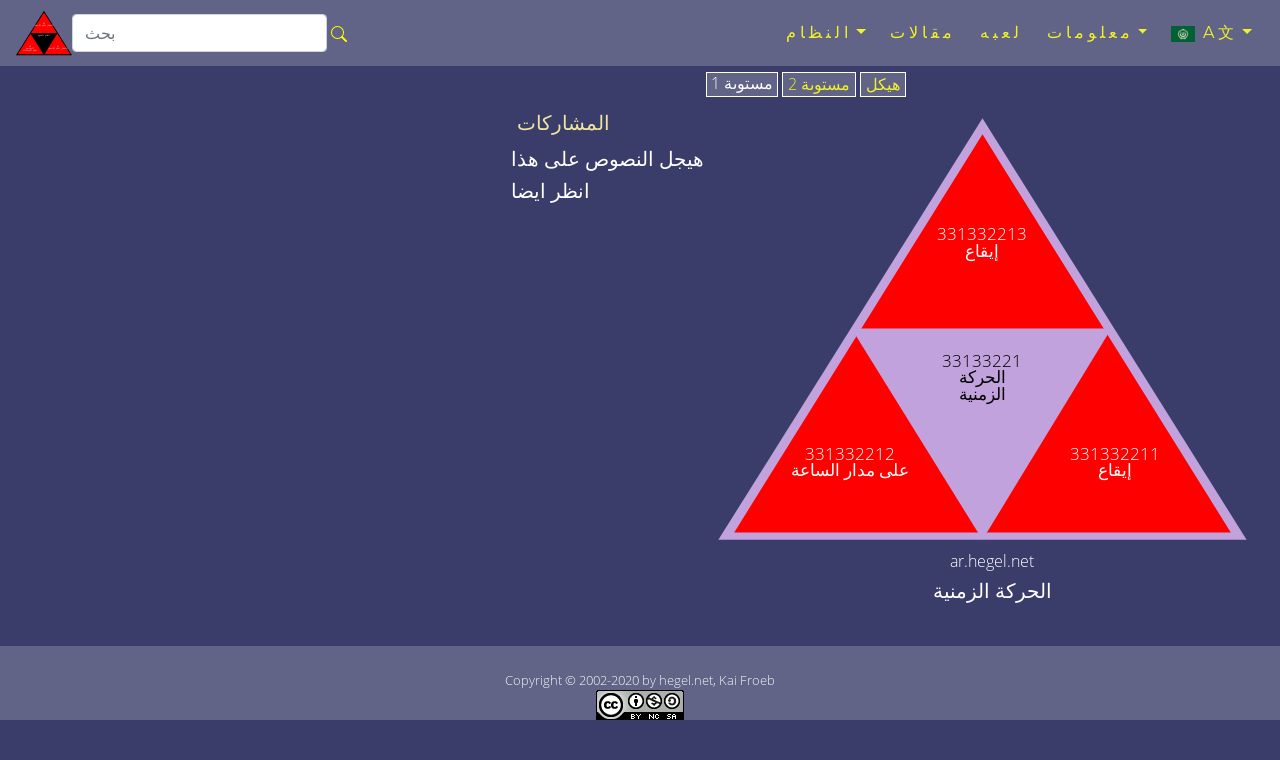

--- FILE ---
content_type: text/html; charset=utf-8
request_url: https://ar.hegel.net/a33133221.htm
body_size: 6227
content:
<!DOCTYPE html>
<html lang="ar">
<head prefix="dc: http://purl.org/dc/elements/1.1 dcterms: http://purl.org/dc/terms">
<!-- COMMON TAGS -->
<meta charset="utf-8"/>
<title>الحركة الزمنية - ar.hegel.net</title>
<!-- Search Engine -->
<meta content="الحركة الزمنية" name="description"/>
<meta content="الحركة الزمنية" name="keywords"/>
<meta content="https://ar.hegel.net/img/ar/a331332-2.svg" name="image"/>
<meta content="Kai Froeb" name="publisher"/>
<meta content="2002-2020 by hegel.net, Kai Froeb" name="copyright"/>
<!-- Help for Google Search Engine to avoid duplicate content-->
<link href="https://ar.hegel.net/a33133221.htm" rel="canonical"/>
<link href="https://hegel-system.de/de/d33133221.htm" hreflang="de" rel="alternate"/>
<link href="https://hegel.net/en/e33133221.htm" hreflang="en" rel="alternate"/>
<link href="https://hegel.net/en/e33133221.htm" hreflang="x-default" rel="alternate"/>
<link href="https://fr.hegel.net/f33133221.htm" hreflang="fr" rel="alternate"/>
<link href="https://it.hegel.net/i33133221.htm" hreflang="it" rel="alternate"/>
<link href="https://es.hegel.net/s33133221.htm" hreflang="es" rel="alternate"/>
<link href="https://br.hegel.net/b33133221.htm" hreflang="br" rel="alternate"/>
<link href="https://nl.hegel.net/n33133221.htm" hreflang="nl" rel="alternate"/>
<link href="https://ru.hegel.net/r33133221.htm" hreflang="ru" rel="alternate"/>
<link href="https://zh.hegel.net/z33133221.htm" hreflang="zh" rel="alternate"/>
<link href="https://ko.hegel.net/k33133221.htm" hreflang="ko" rel="alternate"/>
<link href="https://ja.hegel.net/j33133221.htm" hreflang="ja" rel="alternate"/>
<link href="https://hi.hegel.net/h33133221.htm" hreflang="hi" rel="alternate"/>
<link href="https://ar.hegel.net/a33133221.htm" hreflang="ar" rel="alternate"/>
<!-- Dublin Core -->
<meta content="الحركة الزمنية" name="DC.Title"/>
<meta content="الحركة الزمنية" name="DC.Description"/>
<meta content="Kai Froeb" name="DC.Creator"/>
<meta content="Kai Froeb" name="DC.Publisher"/>
<meta content="hegel.net, Kai Froeb" name="DC.Rights"/>
<meta content="2021-10-29 09:13" name="DC.Date"/>
<meta content="ar" name="DC.Language"/>
<!-- Twitter -->
<meta content="summary" name="twitter:card"/>
<meta content="@hegel.net" name="twitter:site"/>
<meta content="الحركة الزمنية" name="twitter:title"/>
<meta content="الحركة الزمنية" name="twitter:description"/>
<meta content="@hegel.net" name="twitter:creator"/>
<meta content="https://ar.hegel.net/img/ar/a331332-2.svg" name="twitter:image"/>
<meta content="https://ar.hegel.net/img/ar/a331332-2.svg" name="twitter:image:src"/>
<meta content="https://ar.hegel.net/a33133221.htm" name="twitter:url"/>
<!-- Open Graph general (Facebook, Pinterest & Google+) -->
<meta content="الحركة الزمنية" property="og:title"/>
<meta content="الحركة الزمنية" property="og:description"/>
<meta content="https://ar.hegel.net/img/ar/a331332-2.svg" property="og:image"/>
<meta content="https://ar.hegel.net/a33133221.htm" property="og:url"/>
<meta content="ar.hegel.net" property="og:site_name"/>
<meta content="website" property="og:type"/>
<meta content="ar" property="og:locale"/>
<!-- Favicon and webapps -->
<meta content="yes" name="mobile-web-app-capable"/>
<meta content="yes" name="apple-mobile-web-app-capable"/>
<meta content="white" name="apple-mobile-web-app-status-bar-style"/>
<link href="https://hegel.net/img/apple-touch-icon.png?v=5ABB4Y6jan" rel="apple-touch-icon" sizes="180x180"/>
<link href="https://hegel.net/img/android-chrome-512x512.png?v=5ABB4Y6jan" rel="icon" sizes="512x512" type="image/png"/>
<link href="https://hegel.net/img/android-chrome-192x192.png?v=5ABB4Y6jan" rel="icon" sizes="192x192" type="image/png"/>
<link href="https://hegel.net/img/favicon-32x32.png?v=5ABB4Y6jan" rel="icon" sizes="32x32" type="image/png"/>
<link href="https://hegel.net/img/favicon-16x16.png?v=5ABB4Y6jan" rel="icon" sizes="16x16" type="image/png"/>
<link href="https://hegel.net/img/site.webmanifest?v=5ABB4Y6jan" rel="manifest"/>
<link color="#635bd5" href="https://hegel.net/img/safari-pinned-tab.svg?v=5ABB4Y6jan" rel="mask-icon"/>
<link href="https://hegel.net/img/favicon.ico?v=5ABB4Y6jan" rel="shortcut icon"/>
<meta content="#603cba" name="msapplication-TileColor"/>
<meta content="#ffffff" name="theme-color"/>
<meta content="width=device-width, initial-scale=1.0, user-scalable=yes" name="viewport"/>
<link href="https://hegel.net/assets/css/combined-rtl.css" rel="stylesheet"/>
</head>
<body>
<a id="top"></a>
<!-- Fixed navbar -->
<nav class="navbar navbar-dark fixed-top navbar-expand-md my-auto">
<div class="d-flex flex-grow-1 flex-md-grow-0 my-auto">
<a class="float-left nav-brand" href="https://ar.hegel.net/a0.htm">
<img alt="ar.hegel.net Homepage" height="50" src="https://hegel.net/assets/img/a0.svg" title="ar.hegel.net Homepage" width="56"/>
</a>
<form action="https://google.com/search" class="d-flex d-xl-inline flex-grow-1 flex-xl-grow-0 my-auto" target="_blank">
<div class="input-group flex-fill">
<input name="sitesearch" type="hidden" value="ar.hegel.net"/>
<input aria-label="search" class="form-control rounded" id="q" name="q" placeholder="بحث" type="search"/>
<div class="input-group-append">
<button class="btn mx-0 px-1" type="submit">
<svg aria-hidden="true" class="bi bi-search" fill="yellow" focusable="false" height="1em" role="img" viewbox="0 0 16 16" width="1em" xmlns="http://www.w3.org/2000/svg">
<path d="M10.442 10.442a1 1 0 0 1 1.415 0l3.85 3.85a1 1 0 0 1-1.414 1.415l-3.85-3.85a1 1 0 0 1 0-1.415z" fill-rule="evenodd"></path>
<path d="M6.5 12a5.5 5.5 0 1 0 0-11 5.5 5.5 0 0 0 0 11zM13 6.5a6.5 6.5 0 1 1-13 0 6.5 6.5 0 0 1 13 0z" fill-rule="evenodd"></path>
</svg>
</button>
</div>
</div>
</form>
</div>
<div class="text-right">
<button aria-controls="navbar" aria-expanded="false" class="navbar-toggler collapsed" data-target="#navbar" data-toggle="collapse" type="button">
<span class="sr-only">Toggle navigation</span>☰
			</button>
</div>
<div class="collapse navbar-collapse flex-grow-1 text-right" id="navbar">
<ul class="navbar-nav ml-auto flex-nowrap">
<li class="dropdown nav-item"> <a aria-expanded="false" aria-haspopup="true" class="dropdown-toggle nav-link" data-toggle="dropdown" href="#" role="button">النظام<span class="caret"></span></a>
<ul class="dropdown-menu" role="menu">
<li class="dropdown-item"><a href="https://ar.hegel.net/aht.htm">قائمة قابلة للبحث لجميع المثلثات</a>
</li>
<li class="divider dropdown-divider" role="separator"></li>
<li class="dropdown-item"><a href="https://ar.hegel.net/ap0.htm">الظواهر</a>
</li>
<li class="divider dropdown-divider" role="separator"></li>
<li class="dropdown-item"><a href="https://ar.hegel.net/a1.htm">منطق</a>
</li>
<li class="dropdown-item"><a href="https://ar.hegel.net/a2.htm">طبيعة</a>
</li>
<li class="divider dropdown-divider" role="separator"></li>
<li class="dropdown-item"><a href="https://ar.hegel.net/a31.htm">الروح الذاتية</a>
</li>
<li class="dropdown-item"><a href="https://ar.hegel.net/a32.htm">الروح الموضوعية</a>
</li>
<li class="dropdown-item"><a href="https://ar.hegel.net/a331.htm">فن</a>
</li>
<li class="dropdown-item"><a href="https://ar.hegel.net/a332.htm">دين</a>
</li>
<li class="dropdown-item"><a href="https://ar.hegel.net/a333.htm">فلسفة</a>
</li>
</ul>
</li>
<li class="nav-item"><a class="nav-link" href="https://ar.hegel.net/asb.htm">مقالات</a></li>
<li class="nav-item"><a class="nav-link" href="https://ar.hegel.net/quiz.htm">لعبه</a></li>
<li class="dropdown nav-item"> <a aria-expanded="false" aria-haspopup="true" class="dropdown-toggle nav-link" data-toggle="dropdown" href="#" role="button">معلومات<span class="caret"></span></a>
<ul class="dropdown-menu dropdown-menu-right" role="menu">
<li class="dropdown-item">
<a href="https://ar.hegel.net/info.htm">معلومات</a>
</li>
<li class="dropdown-item dropdown-item--icon">
<a href="mailto:arabic@ar.hegel.net"><span class="icon icon--mail"></span>البريد الإلكتروني</a>
</li>
<li class="divider dropdown-divider" role="separator"></li>
<li class="dropdown-item">
<a href="https://ar.hegel.net/impressum.htm">بصمة</a>
</li>
<li class="dropdown-item">
<a href="https://ar.hegel.net/a-nb.htm">شروط الاستخدام</a>
</li>
<li class="dropdown-item">
<a href="https://ar.hegel.net/a-ds.htm">سياسة الخصوصية</a>
</li>
</ul>
</li>
<li class="dropdown nav-item"> <a aria-expanded="false" aria-haspopup="true" class="dropdown-toggle nav-link" data-toggle="dropdown" href="#" role="button">
<img alt="language" aria-hidden="true" height="18" src="https://hegel.net/img/ar.svg" title="language" width="24"/> A文<span class="caret"></span></a>
<ul aria-labelledby="lang-selector" class="dropdown-menu dropdown-menu-right scrollable-menu" id="lang-selector" role="menu">
<li class="dropdown-item dropdown-item--icon">
<a href="https://hegel-system.de/de/d33133221.htm" hreflang="de" rel="alternate">
<span class="icon icon--de"></span>deutsch
							</a>
</li>
<li class="dropdown-item dropdown-item--icon">
<a href="https://hegel.net/en/e33133221.htm" hreflang="en" rel="alternate">
<span class="icon icon--en"></span>english
							</a>
</li>
<li class="dropdown-item dropdown-item--icon">
<a href="https://fr.hegel.net/f33133221.htm" hreflang="fr" rel="alternate">
<span class="icon icon--fr"></span>français
							</a>
</li>
<li class="dropdown-item dropdown-item--icon">
<a href="https://it.hegel.net/i33133221.htm" hreflang="it" rel="alternate">
<span class="icon icon--it"></span>italiano
							</a>
</li>
<li class="dropdown-item dropdown-item--icon">
<a href="https://es.hegel.net/s33133221.htm" hreflang="es" rel="alternate">
<span class="icon icon--es"></span>español
							</a>
</li>
<li class="dropdown-item dropdown-item--icon">
<a href="https://br.hegel.net/b33133221.htm" hreflang="br" rel="alternate">
<span class="icon icon--br"></span>português
							</a>
</li>
<li class="dropdown-item dropdown-item--icon">
<a href="https://ru.hegel.net/r33133221.htm" hreflang="ru" rel="alternate">
<span class="icon icon--ru"></span>русский
							</a>
</li>
<li class="dropdown-item dropdown-item--icon">
<a href="https://zh.hegel.net/z33133221.htm" hreflang="zh" rel="alternate">
<span class="icon icon--zh"></span>中国
							</a>
</li>
<li class="dropdown-item dropdown-item--icon">
<a href="https://ko.hegel.net/k33133221.htm" hreflang="ko" rel="alternate">
<span class="icon icon--ko"></span>한국의
							</a>
</li>
<li class="dropdown-item dropdown-item--icon">
<a href="https://ja.hegel.net/j33133221.htm" hreflang="ja" rel="alternate">
<span class="icon icon--ja"></span>日本の
							</a>
</li>
<li class="dropdown-item dropdown-item--icon">
<a href="https://hi.hegel.net/h33133221.htm" hreflang="hi" rel="alternate">
<span class="icon icon--hi"></span>हिन्दी
							</a>
</li>
<li class="dropdown-item dropdown-item--icon">
<span class="icon icon--ar"></span>العربية
						</li>
</ul>
</li>
</ul>
</div>
<!--/.nav-collapse -->
</nav>
<main id="triangle">
<div class="wrapper--no-padding-until-large">
<div class="kfrow kfrow--gutters triangle-row">
<div class="kfrow__medium-6 kfrow__b-margin-until-medium triangle-left">
<div class="tabbable">
<ul class="nav nav-tabs" id="myTabs" role="tablist">
<li class="nav-item">
<a class="nav-link active" data-toggle="tab" href="#tri1" role="tab"> مستوىة 1</a>
</li>
<li class="nav-item">
<a class="nav-link" data-toggle="tab" href="#tri2" role="tab"> مستوىة 2</a>
</li>
<li class="nav-item">
<a class="nav-link" data-toggle="tab" href="#treeview" role="tab"> هيكل</a>
</li>
</ul>
<div class="tab-content" id="myTabContent">
<div class="tab-pane fade show active tab-tri1 anchor" id="tri1" role="tabpanel">
<svg baseprofile="full" version="1.1" viewbox="0 0 530 409" xmlns="http://www.w3.org/2000/svg" xmlns:xlink="http://www.w3.org/1999/xlink">
<rect height="399" style="fill:none" width="500"></rect>
<polygon fill="#C1A2DD" points="6,405,506,405,256,6"></polygon>
<polygon fill="red" points="21,398,491,398,256,21"></polygon>
<polygon fill="#C1A2DD" points="132,205,378,205,256,405">
</polygon>
<a xlink:href="a3313322.htm#top">
<title>العودة مستوى واحد إلى الوسائل الموسيقية</title>
<text fill="black" font-size="1rem" style="text-anchor: middle;" x="256" y="241">33133221</text>
<text fill="black" font-size="1rem" style="text-anchor: middle;" x="256" y="257">الحركة</text>
<text fill="black" font-size="1rem" style="text-anchor: middle;" x="256" y="273">الزمنية</text>
</a>
<text fill="white" font-size="1rem" style="text-anchor: middle;" x="131" y="329">331332212</text>
<text fill="white" font-size="1rem" style="text-anchor: middle;" x="131" y="345">على مدار الساعة</text>
<text fill="white" font-size="1rem" style="text-anchor: middle;" x="381" y="329">331332211</text>
<text fill="white" font-size="1rem" style="text-anchor: middle;" x="381" y="345">إيقاع</text>
<text fill="white" font-size="1rem" style="text-anchor: middle;" x="256" y="121">331332213</text>
<text fill="white" font-size="1rem" style="text-anchor: middle;" x="256" y="137">إيقاع</text>
<a xlink:href="a331332212.htm">
<polygon fill="transparent" points="21,396,132,205,256,404">
<title>مستوى واحد كذلك على مدار الساعة</title>
</polygon>
</a>
<a xlink:href="a331332211.htm">
<polygon fill="transparent" points="256,404,378,205,492,396">
<title>مستوى واحد كذلك الإيقاع</title>
</polygon>
</a>
<a xlink:href="a331332213.htm">
<polygon fill="transparent" points="132,205,256,21,378,205">
<title>مستوى واحد كذلك إيقاع</title>
</polygon>
</a>
</svg>
</div>
<div class="tab-pane fade tab-tri2 anchor" id="tri2" role="tabpanel">
<svg baseprofile="full" version="1.1" viewbox="0 0 1030 808" xmlns="http://www.w3.org/2000/svg" xmlns:xlink="http://www.w3.org/1999/xlink">
<rect height="798" style="fill:none" width="1000"></rect>
<polygon fill="#C1A2DD" points="12,810,1012,810,512,12"></polygon>
<a xlink:href="a3313322.htm#tri2">
<title>العودة مستوى واحد إلى الوسائل الموسيقية</title>
<text fill="black" font-size="2.4rem" style="text-anchor: middle;" x="512" y="535.8">33133221</text>
<text fill="black" font-size="2.4rem" style="text-anchor: middle;" x="512" y="575.8">الحركة</text>
<text fill="black" font-size="2.4rem" style="text-anchor: middle;" x="512" y="615.8">الزمنية</text>
</a>
<a xlink:href="a331332212.htm#tri2">
<polygon fill="transparent" points="27,402,138,211,262,410">
<title>مستوى واحد كذلك على مدار الساعة</title>
</polygon>
</a>
<a xlink:href="a331332211.htm#tri2">
<polygon fill="transparent" points="262,410,384,211,498,402">
<title>مستوى واحد كذلك الإيقاع</title>
</polygon>
</a>
<a xlink:href="a331332213.htm#tri2">
<polygon fill="transparent" points="138,211,262,27,384,211">
<title>مستوى واحد كذلك إيقاع</title>
</polygon>
</a>
<polygon fill="red" points="33,792,497,792,265,429"></polygon>
<polygon fill="#3466FC" points="48,785,482,785,265,444"></polygon>
<polygon fill="red" points="150,610,378,610,265,792">
</polygon>
<a xlink:href="a331332211.htm#tri2">
<title>الإيقاع الإيقاع</title>
<text fill="white" font-size="1rem" style="text-anchor: middle;" x="265" y="646">331332211</text>
<text fill="white" font-size="1rem" style="text-anchor: middle;" x="265" y="662">الإيقاع</text>
</a>
<text fill="white" font-size="1rem" style="text-anchor: middle;" x="149" y="725">3313322112</text>
<text fill="white" font-size="1rem" style="text-anchor: middle;" x="149" y="741">طول</text>
<text fill="white" font-size="1rem" style="text-anchor: middle;" x="149" y="757">نغمة</text>
<text fill="white" font-size="1rem" style="text-anchor: middle;" x="381" y="725">3313322111</text>
<text fill="white" font-size="1rem" style="text-anchor: middle;" x="381" y="741">انتظام</text>
<text fill="white" font-size="1rem" style="text-anchor: middle;" x="265" y="535">3313322113</text>
<text fill="white" font-size="1rem" style="text-anchor: middle;" x="265" y="551">انتظام</text>
<a xlink:href="a3313322112.htm#tri2">
<polygon fill="transparent" points="48,819,159,628,283,827">
<title>مستوى واحد كذلك طول نغمة</title>
</polygon>
</a>
<a xlink:href="a3313322111.htm#tri2">
<polygon fill="transparent" points="283,827,405,628,519,819">
<title>مستوى واحد كذلك فورت تيارات</title>
</polygon>
</a>
<a xlink:href="a3313322113.htm#tri2">
<polygon fill="transparent" points="159,628,283,444,405,628">
<title>مستوى واحد كذلك انتظام</title>
</polygon>
</a>
<polygon fill="red" points="521,792,985,792,753,429"></polygon>
<polygon fill="#3466FC" points="536,785,970,785,753,444"></polygon>
<polygon fill="red" points="638,610,866,610,753,792">
</polygon>
<a xlink:href="a331332212.htm#tri2">
<title>على مدار الساعة على مدار الساعة</title>
<text fill="white" font-size="1rem" style="text-anchor: middle;" x="753" y="646">331332212</text>
<text fill="white" font-size="1rem" style="text-anchor: middle;" x="753" y="662">على مدار الساعة</text>
</a>
<text fill="white" font-size="1rem" style="text-anchor: middle;" x="637" y="725">3313322122</text>
<text fill="white" font-size="1rem" style="text-anchor: middle;" x="637" y="741">استثناءات</text>
<text fill="white" font-size="1rem" style="text-anchor: middle;" x="869" y="725">3313322121</text>
<text fill="white" font-size="1rem" style="text-anchor: middle;" x="869" y="741">التوقيعات</text>
<text fill="white" font-size="1rem" style="text-anchor: middle;" x="753" y="535">3313322123</text>
<text fill="white" font-size="1rem" style="text-anchor: middle;" x="753" y="551">التوقيعات</text>
<a xlink:href="a3313322122.htm#tri2">
<polygon fill="transparent" points="536,819,647,628,771,827">
<title>مستوى واحد كذلك استثناءات</title>
</polygon>
</a>
<a xlink:href="a3313322121.htm#tri2">
<polygon fill="transparent" points="771,827,893,628,1007,819">
<title>مستوى واحد كذلك متر</title>
</polygon>
</a>
<a xlink:href="a3313322123.htm#tri2">
<polygon fill="transparent" points="647,628,771,444,893,628">
<title>مستوى واحد كذلك التوقيعات</title>
</polygon>
</a>
<polygon fill="red" points="277,405,741,405,509,42"></polygon>
<polygon fill="#3466FC" points="292,398,726,398,509,57"></polygon>
<polygon fill="red" points="394,223,622,223,509,405">
</polygon>
<a xlink:href="a331332213.htm#tri2">
<title>إيقاع إيقاع</title>
<text fill="white" font-size="1rem" style="text-anchor: middle;" x="509" y="259">331332213</text>
<text fill="white" font-size="1rem" style="text-anchor: middle;" x="509" y="275">إيقاع</text>
</a>
<text fill="white" font-size="1rem" style="text-anchor: middle;" x="393" y="338">3313322132</text>
<text fill="white" font-size="1rem" style="text-anchor: middle;" x="393" y="354">Versanpassung</text>
<text fill="white" font-size="1rem" style="text-anchor: middle;" x="625" y="338">3313322131</text>
<text fill="white" font-size="1rem" style="text-anchor: middle;" x="625" y="354">إغماء</text>
<text fill="white" font-size="1rem" style="text-anchor: middle;" x="509" y="148">3313322133</text>
<text fill="white" font-size="1rem" style="text-anchor: middle;" x="509" y="164">إغماء</text>
<a xlink:href="a3313322132.htm#tri2">
<polygon fill="transparent" points="292,432,403,241,527,440">
<title>مستوى واحد كذلك Versanpassung</title>
</polygon>
</a>
<a xlink:href="a3313322131.htm#tri2">
<polygon fill="transparent" points="527,440,649,241,763,432">
<title>مستوى واحد كذلك لهجة</title>
</polygon>
</a>
<a xlink:href="a3313322133.htm#tri2">
<polygon fill="transparent" points="403,241,527,57,649,241">
<title>مستوى واحد كذلك إغماء</title>
</polygon>
</a>
</svg>
</div>
<div class="tab-pane fade tab-tv triangle-treeview anchor" id="treeview" role="tabpanel">
<a id="tree"></a>
<ul typeof="BreadcrumbList" vocab="http://schema.org/">
<li class="tv-li tv-open-folder"><span property="itemListElement" typeof="ListItem"><i aria-hidden="true" class="fa fa-folder-open"></i> <a href="a0.htm#treeview" property="item" typeof="WebPage"><span property="name">نظام العلوم</span></a><meta content="1" property="position"/></span>
<ul>
<li class="tv-li tv-closed-folder"><i aria-hidden="true" class="fa fa-folder"></i> <a href="a1.htm#treeview">المنطق</a>
</li>
<li class="tv-li tv-closed-folder"><i aria-hidden="true" class="fa fa-folder"></i> <a href="a2.htm#treeview">الطبيعة</a>
</li>
<li class="tv-li tv-open-folder"><span property="itemListElement" typeof="ListItem"><i aria-hidden="true" class="fa fa-folder-open"></i> <a href="a3.htm#treeview" property="item" typeof="WebPage"><span property="name">العقل</span></a><meta content="2" property="position"/></span>
<ul>
<li class="tv-li tv-closed-folder"><i aria-hidden="true" class="fa fa-folder"></i> <a href="a31.htm#treeview">العقل الذاتي</a>
</li>
<li class="tv-li tv-closed-folder"><i aria-hidden="true" class="fa fa-folder"></i> <a href="a32.htm#treeview">العقل الموضوعي</a>
</li>
<li class="tv-li tv-open-folder"><span property="itemListElement" typeof="ListItem"><i aria-hidden="true" class="fa fa-folder-open"></i> <a href="a33.htm#treeview" property="item" typeof="WebPage"><span property="name">الروح المطلقة</span></a><meta content="3" property="position"/></span>
<ul>
<li class="tv-li tv-open-folder"><span property="itemListElement" typeof="ListItem"><i aria-hidden="true" class="fa fa-folder-open"></i> <a href="a331.htm#treeview" property="item" typeof="WebPage"><span property="name">الفن</span></a><meta content="4" property="position"/></span>
<ul>
<li class="tv-li tv-closed-folder"><i aria-hidden="true" class="fa fa-folder"></i> <a href="a3311.htm#treeview">المثالي</a>
</li>
<li class="tv-li tv-closed-folder"><i aria-hidden="true" class="fa fa-folder"></i> <a href="a3312.htm#treeview">الأشكال الفنية</a>
</li>
<li class="tv-li tv-open-folder"><span property="itemListElement" typeof="ListItem"><i aria-hidden="true" class="fa fa-folder-open"></i> <a href="a3313.htm#treeview" property="item" typeof="WebPage"><span property="name">الفنون الفردية</span></a><meta content="5" property="position"/></span>
<ul>
<li class="tv-li tv-closed-folder"><i aria-hidden="true" class="fa fa-folder"></i> <a href="a33131.htm#treeview">هندسة معمارية</a>
</li>
<li class="tv-li tv-closed-folder"><i aria-hidden="true" class="fa fa-folder"></i> <a href="a33132.htm#treeview">النحت</a>
</li>
<li class="tv-li tv-open-folder"><span property="itemListElement" typeof="ListItem"><i aria-hidden="true" class="fa fa-folder-open"></i> <a href="a33133.htm#treeview" property="item" typeof="WebPage"><span property="name">فنون رومانسية</span></a><meta content="6" property="position"/></span>
<ul>
<li class="tv-li tv-closed-folder"><i aria-hidden="true" class="fa fa-folder"></i> <a href="a331331.htm#treeview">لوحة</a>
</li>
<li class="tv-li tv-open-folder"><span property="itemListElement" typeof="ListItem"><i aria-hidden="true" class="fa fa-folder-open"></i> <a href="a331332.htm#treeview" property="item" typeof="WebPage"><span property="name">موسيقى</span></a><meta content="7" property="position"/></span>
<ul>
<li class="tv-li tv-closed-folder"><i aria-hidden="true" class="fa fa-folder"></i> <a href="a3313321.htm#treeview">الطابع العام</a>
</li>
<li class="tv-li tv-open-folder"><span property="itemListElement" typeof="ListItem"><i aria-hidden="true" class="fa fa-folder-open"></i> <a href="a3313322.htm#treeview" property="item" typeof="WebPage"><span property="name">الوسائل الموسيقية</span></a><meta content="8" property="position"/></span>
<ul>
<li class="tv-li tv-open-folder tv-active"><span property="itemListElement" typeof="ListItem"><i aria-hidden="true" class="fa fa-folder-open"></i> <span property="name">الحركة الزمنية</span><meta content="9" property="position"/></span>
<ul>
<li class="tv-li tv-closed-folder"><i aria-hidden="true" class="fa fa-folder"></i> <a href="a331332211.htm#treeview">الإيقاع</a>
</li>
<li class="tv-li tv-closed-folder"><i aria-hidden="true" class="fa fa-folder"></i> <a href="a331332212.htm#treeview">على مدار الساعة</a>
</li>
<li class="tv-li tv-closed-folder"><i aria-hidden="true" class="fa fa-folder"></i> <a href="a331332213.htm#treeview">إيقاع</a>
</li>
</ul>
</li>
<li class="tv-li tv-item"><i aria-hidden="true" class="fa fa-file"></i> <a href="a33133222.htm#treeview">الانسجام</a>
</li>
<li class="tv-li tv-item"><i aria-hidden="true" class="fa fa-file"></i> <a href="a33133223.htm#treeview">لحن</a>
</li>
</ul>
</li>
<li class="tv-li tv-closed-folder"><i aria-hidden="true" class="fa fa-folder"></i> <a href="a3313323.htm#treeview">الموقف على المحتوى</a>
</li>
</ul>
</li>
<li class="tv-li tv-closed-folder"><i aria-hidden="true" class="fa fa-folder"></i> <a href="a331333.htm#treeview">شعر</a>
</li>
</ul>
</li>
</ul>
</li>
</ul>
</li>
<li class="tv-li tv-closed-folder"><i aria-hidden="true" class="fa fa-folder"></i> <a href="a332.htm#treeview">الدين</a>
</li>
<li class="tv-li tv-closed-folder"><i aria-hidden="true" class="fa fa-folder"></i> <a href="a333.htm#treeview">الفلسفة</a>
</li>
</ul>
</li>
</ul>
</li>
</ul>
</li>
</ul>
</div> <!-- tab treeview End -->
</div> <!-- tab-content End -->
<p class="h6 text-center">ar.hegel.net</p>
<h1 class="h5 text-center">الحركة الزمنية</h1>
</div> <!-- tabbable tabs-below End -->
</div> <!-- col left end -->
<div class="kfrow__medium-6 kfrow__b-margin-until-medium triangle-right">
<div class="triangle-menu">
<h2 class="h5 triangle-sub-title">
<a href="asb.htm#33133221">المشاركات</a>
</h2>
<h2 class="h5 triangle-sub-title">هيجل النصوص على هذا</h2>
<h2 class="h5 triangle-sub-title">انظر ايضا</h2>
</div> <!-- triangle-menu End -->
</div> <!-- col right End -->
</div> <!-- row End -->
</div> <!-- wrapper End -->
</main>
<footer class="text-center" id="footer">
<span class="no-print">
<a aria-label="أعلى الصفحة" href="#top"><i aria-hidden="true" class="fa fa-arrow-up"></i></a>
<br/>
</span>
		Copyright © 2002-2020 by hegel.net, Kai Froeb
		<br/>
<!-- Creative Commons License -->
<a href="https://creativecommons.org/licenses/by-nc-sa/4.0/" rel="license">
<img alt="Creative commons licence" height="31" src="https://hegel.net/img/cc.png" title="Link to Creative commons licence" width="88"/><br/>
تم ترخيص هذا العمل بموجب ترخيص المشاع الإبداعي
</a>.
<!-- /Creative Commons License -->
<!--

<rdf:RDF xmlns="http://web.resource.org/cc/"
    xmlns:dc="http://purl.org/dc/elements/1.1/"
    xmlns:rdf="http://www.w3.org/1999/02/22-rdf-syntax-ns#">
<Work rdf:about="">
   <dc:title>الحركة الزمنية</dc:title>
   <dc:date>2002-2020</dc:date>
   <dc:creator><Agent>
      <dc:title>Kai Froeb</dc:title>
   </Agent></dc:creator>
   <dc:rights><Agent>
      <dc:title>hegel.net, Kai Froeb</dc:title>
   </Agent></dc:rights>
   <dc:type rdf:resource="http://purl.org/dc/dcmitype/Text" />
   <dc:source rdf:resource="http://https://ar.hegel.net/a33133221.htm"/>
   <license rdf:resource="https://creativecommons.org/licenses/by-nc-sa/4.0/" />
</Work>

<License rdf:about="https://creativecommons.org/licenses/by-nc-sa/4.0/deed.en">
   <permits rdf:resource="http://web.resource.org/cc/Reproduction" />
   <permits rdf:resource="http://web.resource.org/cc/Distribution" />
   <requires rdf:resource="http://web.resource.org/cc/Notice" />
   <requires rdf:resource="http://web.resource.org/cc/Attribution" />
   <prohibits rdf:resource="http://web.resource.org/cc/CommercialUse" />
   <permits rdf:resource="http://web.resource.org/cc/DerivativeWorks" />
   <requires rdf:resource="http://web.resource.org/cc/ShareAlike" />
</License>

</rdf:RDF>
-->
<nav class="horizontalmenu no-print">
<ul>
<li><a href="https://ar.hegel.net/impressum.htm">بصمة</a></li>
<li><a href="https://ar.hegel.net/a-nb.htm">شروط الاستخدام</a></li>
<li><a href="https://ar.hegel.net/a-ds.htm">سياسة الخصوصية</a></li>
</ul>
</nav>
</footer>
<!-- Optional JavaScript -->
<!-- jQuery first, then Popper.js, then Bootstrap JS -->
<script src="https://hegel.net/assets/js/combined.js"></script>
</body>
</html>

--- FILE ---
content_type: image/svg+xml
request_url: https://hegel.net/assets/img/a0.svg
body_size: 462
content:
<?xml version="1.0" encoding="UTF-8"?>
<svg xmlns="http://www.w3.org/2000/svg" 
xmlns:xlink="http://www.w3.org/1999/xlink"
version="1.1" baseProfile="full"
viewBox="0 0 501 399">
<image  height="399" width="500" y="0" x="0" xlink:href="../tri/0.png" />
<a xlink:href="d333333.htm#top">
	<polygon points="0,0,0,400,250,0" style="fill:transparent">
		<title>Hegel</title>
	</polygon>
</a>

<rect width="501" height="399" style="fill:none" />
<polygon points="0,399,501,399,250,0" style="fill:black" />
<polygon points="15,390,486,390,250,15" style="fill:red" />
<a xlink:href="a3333333.htm#top">
<polygon points="126,199,372,199,250,398" style="fill:black">
<title>العودة مستوى واحد إلى [تحديث الهيغلية]</title>
</polygon>
<text x="250" y="229" fill="white" class="triangleposnr0 trianglelevel0" style="text-anchor: middle;">نظام العلوم</text>
</a>
<text x="125" y="329" fill="white" class="triangleposnr1 trianglelevel0" style="text-anchor: middle;">02</text>
<text x="125" y="347" fill="white" class="triangleposnr1 trianglelevel0" style="text-anchor: middle;">الطبيعة </text>
<text x="125" y="365" fill="white" class="triangleposnr1 trianglelevel0" style="text-anchor: middle;">(علم المسألة)</text>
<text x="375" y="329" fill="white" class="triangleposnr2 trianglelevel0" style="text-anchor: middle;">01</text>
<text x="375" y="347" fill="white" class="triangleposnr2 trianglelevel0" style="text-anchor: middle;">العقل (علم الإنسان)</text>
<text x="250" y="121" fill="white" class="triangleposnr3 trianglelevel0" style="text-anchor: middle;">03</text>
<text x="250" y="139" fill="white" class="triangleposnr3 trianglelevel0" style="text-anchor: middle;">العقل (علم الإنسان)</text>
<a xlink:href="a2.htm#top">
<polygon points="15,390,126,199,250,398" style="fill:transparent">
<title>مستوى واحد كذلك الطبيعة (علم المسألة)</title>
</polygon>
</a>

<a xlink:href="a1.htm#top">
<polygon points="250,398,372,199,486,390" style="fill:transparent">
<title>مستوى واحد كذلك المنطق (علم الفكر)</title>
</polygon>
</a>

<a xlink:href="a3.htm#top">
<polygon points="126,199,250,15,372,199" style="fill:transparent">
<title>مستوى واحد كذلك العقل (علم الإنسان)</title>
</polygon>
</a>

</svg>
